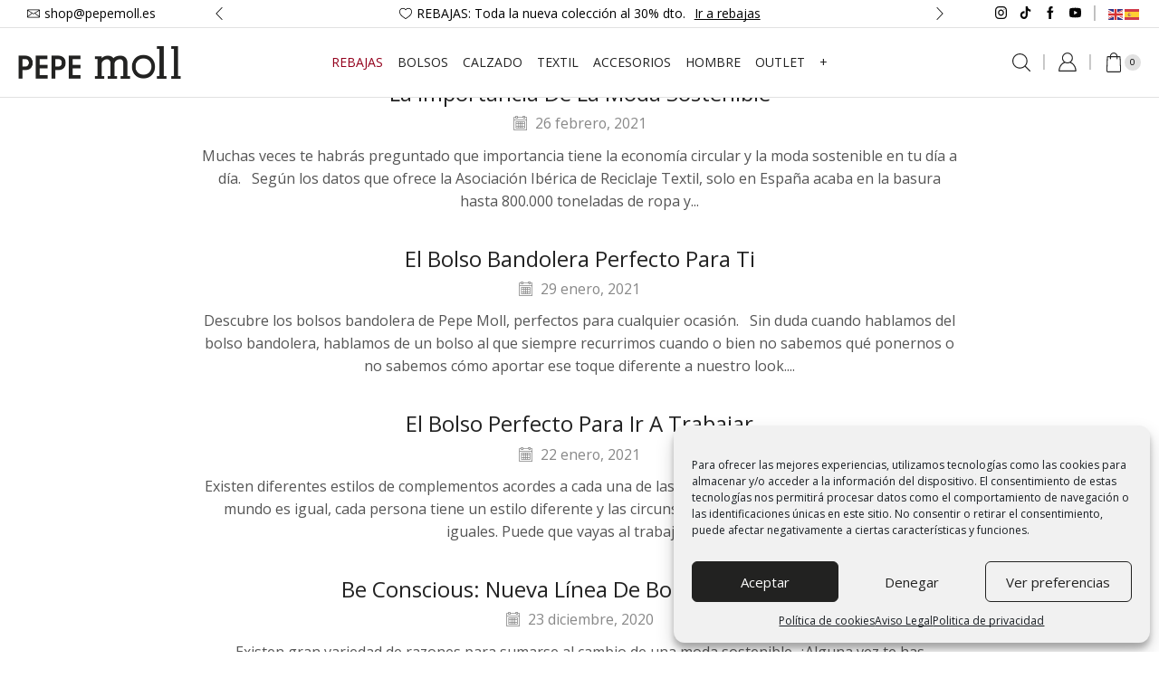

--- FILE ---
content_type: text/html; charset=utf-8
request_url: https://www.google.com/recaptcha/api2/anchor?ar=1&k=6LfTWFAoAAAAAPXmzCTwvyXsM1EDNp7qAT1KWnTQ&co=aHR0cHM6Ly9wZXBlbW9sbC5lczo0NDM.&hl=en&v=N67nZn4AqZkNcbeMu4prBgzg&size=invisible&anchor-ms=20000&execute-ms=30000&cb=uv9l46p8nmo1
body_size: 48578
content:
<!DOCTYPE HTML><html dir="ltr" lang="en"><head><meta http-equiv="Content-Type" content="text/html; charset=UTF-8">
<meta http-equiv="X-UA-Compatible" content="IE=edge">
<title>reCAPTCHA</title>
<style type="text/css">
/* cyrillic-ext */
@font-face {
  font-family: 'Roboto';
  font-style: normal;
  font-weight: 400;
  font-stretch: 100%;
  src: url(//fonts.gstatic.com/s/roboto/v48/KFO7CnqEu92Fr1ME7kSn66aGLdTylUAMa3GUBHMdazTgWw.woff2) format('woff2');
  unicode-range: U+0460-052F, U+1C80-1C8A, U+20B4, U+2DE0-2DFF, U+A640-A69F, U+FE2E-FE2F;
}
/* cyrillic */
@font-face {
  font-family: 'Roboto';
  font-style: normal;
  font-weight: 400;
  font-stretch: 100%;
  src: url(//fonts.gstatic.com/s/roboto/v48/KFO7CnqEu92Fr1ME7kSn66aGLdTylUAMa3iUBHMdazTgWw.woff2) format('woff2');
  unicode-range: U+0301, U+0400-045F, U+0490-0491, U+04B0-04B1, U+2116;
}
/* greek-ext */
@font-face {
  font-family: 'Roboto';
  font-style: normal;
  font-weight: 400;
  font-stretch: 100%;
  src: url(//fonts.gstatic.com/s/roboto/v48/KFO7CnqEu92Fr1ME7kSn66aGLdTylUAMa3CUBHMdazTgWw.woff2) format('woff2');
  unicode-range: U+1F00-1FFF;
}
/* greek */
@font-face {
  font-family: 'Roboto';
  font-style: normal;
  font-weight: 400;
  font-stretch: 100%;
  src: url(//fonts.gstatic.com/s/roboto/v48/KFO7CnqEu92Fr1ME7kSn66aGLdTylUAMa3-UBHMdazTgWw.woff2) format('woff2');
  unicode-range: U+0370-0377, U+037A-037F, U+0384-038A, U+038C, U+038E-03A1, U+03A3-03FF;
}
/* math */
@font-face {
  font-family: 'Roboto';
  font-style: normal;
  font-weight: 400;
  font-stretch: 100%;
  src: url(//fonts.gstatic.com/s/roboto/v48/KFO7CnqEu92Fr1ME7kSn66aGLdTylUAMawCUBHMdazTgWw.woff2) format('woff2');
  unicode-range: U+0302-0303, U+0305, U+0307-0308, U+0310, U+0312, U+0315, U+031A, U+0326-0327, U+032C, U+032F-0330, U+0332-0333, U+0338, U+033A, U+0346, U+034D, U+0391-03A1, U+03A3-03A9, U+03B1-03C9, U+03D1, U+03D5-03D6, U+03F0-03F1, U+03F4-03F5, U+2016-2017, U+2034-2038, U+203C, U+2040, U+2043, U+2047, U+2050, U+2057, U+205F, U+2070-2071, U+2074-208E, U+2090-209C, U+20D0-20DC, U+20E1, U+20E5-20EF, U+2100-2112, U+2114-2115, U+2117-2121, U+2123-214F, U+2190, U+2192, U+2194-21AE, U+21B0-21E5, U+21F1-21F2, U+21F4-2211, U+2213-2214, U+2216-22FF, U+2308-230B, U+2310, U+2319, U+231C-2321, U+2336-237A, U+237C, U+2395, U+239B-23B7, U+23D0, U+23DC-23E1, U+2474-2475, U+25AF, U+25B3, U+25B7, U+25BD, U+25C1, U+25CA, U+25CC, U+25FB, U+266D-266F, U+27C0-27FF, U+2900-2AFF, U+2B0E-2B11, U+2B30-2B4C, U+2BFE, U+3030, U+FF5B, U+FF5D, U+1D400-1D7FF, U+1EE00-1EEFF;
}
/* symbols */
@font-face {
  font-family: 'Roboto';
  font-style: normal;
  font-weight: 400;
  font-stretch: 100%;
  src: url(//fonts.gstatic.com/s/roboto/v48/KFO7CnqEu92Fr1ME7kSn66aGLdTylUAMaxKUBHMdazTgWw.woff2) format('woff2');
  unicode-range: U+0001-000C, U+000E-001F, U+007F-009F, U+20DD-20E0, U+20E2-20E4, U+2150-218F, U+2190, U+2192, U+2194-2199, U+21AF, U+21E6-21F0, U+21F3, U+2218-2219, U+2299, U+22C4-22C6, U+2300-243F, U+2440-244A, U+2460-24FF, U+25A0-27BF, U+2800-28FF, U+2921-2922, U+2981, U+29BF, U+29EB, U+2B00-2BFF, U+4DC0-4DFF, U+FFF9-FFFB, U+10140-1018E, U+10190-1019C, U+101A0, U+101D0-101FD, U+102E0-102FB, U+10E60-10E7E, U+1D2C0-1D2D3, U+1D2E0-1D37F, U+1F000-1F0FF, U+1F100-1F1AD, U+1F1E6-1F1FF, U+1F30D-1F30F, U+1F315, U+1F31C, U+1F31E, U+1F320-1F32C, U+1F336, U+1F378, U+1F37D, U+1F382, U+1F393-1F39F, U+1F3A7-1F3A8, U+1F3AC-1F3AF, U+1F3C2, U+1F3C4-1F3C6, U+1F3CA-1F3CE, U+1F3D4-1F3E0, U+1F3ED, U+1F3F1-1F3F3, U+1F3F5-1F3F7, U+1F408, U+1F415, U+1F41F, U+1F426, U+1F43F, U+1F441-1F442, U+1F444, U+1F446-1F449, U+1F44C-1F44E, U+1F453, U+1F46A, U+1F47D, U+1F4A3, U+1F4B0, U+1F4B3, U+1F4B9, U+1F4BB, U+1F4BF, U+1F4C8-1F4CB, U+1F4D6, U+1F4DA, U+1F4DF, U+1F4E3-1F4E6, U+1F4EA-1F4ED, U+1F4F7, U+1F4F9-1F4FB, U+1F4FD-1F4FE, U+1F503, U+1F507-1F50B, U+1F50D, U+1F512-1F513, U+1F53E-1F54A, U+1F54F-1F5FA, U+1F610, U+1F650-1F67F, U+1F687, U+1F68D, U+1F691, U+1F694, U+1F698, U+1F6AD, U+1F6B2, U+1F6B9-1F6BA, U+1F6BC, U+1F6C6-1F6CF, U+1F6D3-1F6D7, U+1F6E0-1F6EA, U+1F6F0-1F6F3, U+1F6F7-1F6FC, U+1F700-1F7FF, U+1F800-1F80B, U+1F810-1F847, U+1F850-1F859, U+1F860-1F887, U+1F890-1F8AD, U+1F8B0-1F8BB, U+1F8C0-1F8C1, U+1F900-1F90B, U+1F93B, U+1F946, U+1F984, U+1F996, U+1F9E9, U+1FA00-1FA6F, U+1FA70-1FA7C, U+1FA80-1FA89, U+1FA8F-1FAC6, U+1FACE-1FADC, U+1FADF-1FAE9, U+1FAF0-1FAF8, U+1FB00-1FBFF;
}
/* vietnamese */
@font-face {
  font-family: 'Roboto';
  font-style: normal;
  font-weight: 400;
  font-stretch: 100%;
  src: url(//fonts.gstatic.com/s/roboto/v48/KFO7CnqEu92Fr1ME7kSn66aGLdTylUAMa3OUBHMdazTgWw.woff2) format('woff2');
  unicode-range: U+0102-0103, U+0110-0111, U+0128-0129, U+0168-0169, U+01A0-01A1, U+01AF-01B0, U+0300-0301, U+0303-0304, U+0308-0309, U+0323, U+0329, U+1EA0-1EF9, U+20AB;
}
/* latin-ext */
@font-face {
  font-family: 'Roboto';
  font-style: normal;
  font-weight: 400;
  font-stretch: 100%;
  src: url(//fonts.gstatic.com/s/roboto/v48/KFO7CnqEu92Fr1ME7kSn66aGLdTylUAMa3KUBHMdazTgWw.woff2) format('woff2');
  unicode-range: U+0100-02BA, U+02BD-02C5, U+02C7-02CC, U+02CE-02D7, U+02DD-02FF, U+0304, U+0308, U+0329, U+1D00-1DBF, U+1E00-1E9F, U+1EF2-1EFF, U+2020, U+20A0-20AB, U+20AD-20C0, U+2113, U+2C60-2C7F, U+A720-A7FF;
}
/* latin */
@font-face {
  font-family: 'Roboto';
  font-style: normal;
  font-weight: 400;
  font-stretch: 100%;
  src: url(//fonts.gstatic.com/s/roboto/v48/KFO7CnqEu92Fr1ME7kSn66aGLdTylUAMa3yUBHMdazQ.woff2) format('woff2');
  unicode-range: U+0000-00FF, U+0131, U+0152-0153, U+02BB-02BC, U+02C6, U+02DA, U+02DC, U+0304, U+0308, U+0329, U+2000-206F, U+20AC, U+2122, U+2191, U+2193, U+2212, U+2215, U+FEFF, U+FFFD;
}
/* cyrillic-ext */
@font-face {
  font-family: 'Roboto';
  font-style: normal;
  font-weight: 500;
  font-stretch: 100%;
  src: url(//fonts.gstatic.com/s/roboto/v48/KFO7CnqEu92Fr1ME7kSn66aGLdTylUAMa3GUBHMdazTgWw.woff2) format('woff2');
  unicode-range: U+0460-052F, U+1C80-1C8A, U+20B4, U+2DE0-2DFF, U+A640-A69F, U+FE2E-FE2F;
}
/* cyrillic */
@font-face {
  font-family: 'Roboto';
  font-style: normal;
  font-weight: 500;
  font-stretch: 100%;
  src: url(//fonts.gstatic.com/s/roboto/v48/KFO7CnqEu92Fr1ME7kSn66aGLdTylUAMa3iUBHMdazTgWw.woff2) format('woff2');
  unicode-range: U+0301, U+0400-045F, U+0490-0491, U+04B0-04B1, U+2116;
}
/* greek-ext */
@font-face {
  font-family: 'Roboto';
  font-style: normal;
  font-weight: 500;
  font-stretch: 100%;
  src: url(//fonts.gstatic.com/s/roboto/v48/KFO7CnqEu92Fr1ME7kSn66aGLdTylUAMa3CUBHMdazTgWw.woff2) format('woff2');
  unicode-range: U+1F00-1FFF;
}
/* greek */
@font-face {
  font-family: 'Roboto';
  font-style: normal;
  font-weight: 500;
  font-stretch: 100%;
  src: url(//fonts.gstatic.com/s/roboto/v48/KFO7CnqEu92Fr1ME7kSn66aGLdTylUAMa3-UBHMdazTgWw.woff2) format('woff2');
  unicode-range: U+0370-0377, U+037A-037F, U+0384-038A, U+038C, U+038E-03A1, U+03A3-03FF;
}
/* math */
@font-face {
  font-family: 'Roboto';
  font-style: normal;
  font-weight: 500;
  font-stretch: 100%;
  src: url(//fonts.gstatic.com/s/roboto/v48/KFO7CnqEu92Fr1ME7kSn66aGLdTylUAMawCUBHMdazTgWw.woff2) format('woff2');
  unicode-range: U+0302-0303, U+0305, U+0307-0308, U+0310, U+0312, U+0315, U+031A, U+0326-0327, U+032C, U+032F-0330, U+0332-0333, U+0338, U+033A, U+0346, U+034D, U+0391-03A1, U+03A3-03A9, U+03B1-03C9, U+03D1, U+03D5-03D6, U+03F0-03F1, U+03F4-03F5, U+2016-2017, U+2034-2038, U+203C, U+2040, U+2043, U+2047, U+2050, U+2057, U+205F, U+2070-2071, U+2074-208E, U+2090-209C, U+20D0-20DC, U+20E1, U+20E5-20EF, U+2100-2112, U+2114-2115, U+2117-2121, U+2123-214F, U+2190, U+2192, U+2194-21AE, U+21B0-21E5, U+21F1-21F2, U+21F4-2211, U+2213-2214, U+2216-22FF, U+2308-230B, U+2310, U+2319, U+231C-2321, U+2336-237A, U+237C, U+2395, U+239B-23B7, U+23D0, U+23DC-23E1, U+2474-2475, U+25AF, U+25B3, U+25B7, U+25BD, U+25C1, U+25CA, U+25CC, U+25FB, U+266D-266F, U+27C0-27FF, U+2900-2AFF, U+2B0E-2B11, U+2B30-2B4C, U+2BFE, U+3030, U+FF5B, U+FF5D, U+1D400-1D7FF, U+1EE00-1EEFF;
}
/* symbols */
@font-face {
  font-family: 'Roboto';
  font-style: normal;
  font-weight: 500;
  font-stretch: 100%;
  src: url(//fonts.gstatic.com/s/roboto/v48/KFO7CnqEu92Fr1ME7kSn66aGLdTylUAMaxKUBHMdazTgWw.woff2) format('woff2');
  unicode-range: U+0001-000C, U+000E-001F, U+007F-009F, U+20DD-20E0, U+20E2-20E4, U+2150-218F, U+2190, U+2192, U+2194-2199, U+21AF, U+21E6-21F0, U+21F3, U+2218-2219, U+2299, U+22C4-22C6, U+2300-243F, U+2440-244A, U+2460-24FF, U+25A0-27BF, U+2800-28FF, U+2921-2922, U+2981, U+29BF, U+29EB, U+2B00-2BFF, U+4DC0-4DFF, U+FFF9-FFFB, U+10140-1018E, U+10190-1019C, U+101A0, U+101D0-101FD, U+102E0-102FB, U+10E60-10E7E, U+1D2C0-1D2D3, U+1D2E0-1D37F, U+1F000-1F0FF, U+1F100-1F1AD, U+1F1E6-1F1FF, U+1F30D-1F30F, U+1F315, U+1F31C, U+1F31E, U+1F320-1F32C, U+1F336, U+1F378, U+1F37D, U+1F382, U+1F393-1F39F, U+1F3A7-1F3A8, U+1F3AC-1F3AF, U+1F3C2, U+1F3C4-1F3C6, U+1F3CA-1F3CE, U+1F3D4-1F3E0, U+1F3ED, U+1F3F1-1F3F3, U+1F3F5-1F3F7, U+1F408, U+1F415, U+1F41F, U+1F426, U+1F43F, U+1F441-1F442, U+1F444, U+1F446-1F449, U+1F44C-1F44E, U+1F453, U+1F46A, U+1F47D, U+1F4A3, U+1F4B0, U+1F4B3, U+1F4B9, U+1F4BB, U+1F4BF, U+1F4C8-1F4CB, U+1F4D6, U+1F4DA, U+1F4DF, U+1F4E3-1F4E6, U+1F4EA-1F4ED, U+1F4F7, U+1F4F9-1F4FB, U+1F4FD-1F4FE, U+1F503, U+1F507-1F50B, U+1F50D, U+1F512-1F513, U+1F53E-1F54A, U+1F54F-1F5FA, U+1F610, U+1F650-1F67F, U+1F687, U+1F68D, U+1F691, U+1F694, U+1F698, U+1F6AD, U+1F6B2, U+1F6B9-1F6BA, U+1F6BC, U+1F6C6-1F6CF, U+1F6D3-1F6D7, U+1F6E0-1F6EA, U+1F6F0-1F6F3, U+1F6F7-1F6FC, U+1F700-1F7FF, U+1F800-1F80B, U+1F810-1F847, U+1F850-1F859, U+1F860-1F887, U+1F890-1F8AD, U+1F8B0-1F8BB, U+1F8C0-1F8C1, U+1F900-1F90B, U+1F93B, U+1F946, U+1F984, U+1F996, U+1F9E9, U+1FA00-1FA6F, U+1FA70-1FA7C, U+1FA80-1FA89, U+1FA8F-1FAC6, U+1FACE-1FADC, U+1FADF-1FAE9, U+1FAF0-1FAF8, U+1FB00-1FBFF;
}
/* vietnamese */
@font-face {
  font-family: 'Roboto';
  font-style: normal;
  font-weight: 500;
  font-stretch: 100%;
  src: url(//fonts.gstatic.com/s/roboto/v48/KFO7CnqEu92Fr1ME7kSn66aGLdTylUAMa3OUBHMdazTgWw.woff2) format('woff2');
  unicode-range: U+0102-0103, U+0110-0111, U+0128-0129, U+0168-0169, U+01A0-01A1, U+01AF-01B0, U+0300-0301, U+0303-0304, U+0308-0309, U+0323, U+0329, U+1EA0-1EF9, U+20AB;
}
/* latin-ext */
@font-face {
  font-family: 'Roboto';
  font-style: normal;
  font-weight: 500;
  font-stretch: 100%;
  src: url(//fonts.gstatic.com/s/roboto/v48/KFO7CnqEu92Fr1ME7kSn66aGLdTylUAMa3KUBHMdazTgWw.woff2) format('woff2');
  unicode-range: U+0100-02BA, U+02BD-02C5, U+02C7-02CC, U+02CE-02D7, U+02DD-02FF, U+0304, U+0308, U+0329, U+1D00-1DBF, U+1E00-1E9F, U+1EF2-1EFF, U+2020, U+20A0-20AB, U+20AD-20C0, U+2113, U+2C60-2C7F, U+A720-A7FF;
}
/* latin */
@font-face {
  font-family: 'Roboto';
  font-style: normal;
  font-weight: 500;
  font-stretch: 100%;
  src: url(//fonts.gstatic.com/s/roboto/v48/KFO7CnqEu92Fr1ME7kSn66aGLdTylUAMa3yUBHMdazQ.woff2) format('woff2');
  unicode-range: U+0000-00FF, U+0131, U+0152-0153, U+02BB-02BC, U+02C6, U+02DA, U+02DC, U+0304, U+0308, U+0329, U+2000-206F, U+20AC, U+2122, U+2191, U+2193, U+2212, U+2215, U+FEFF, U+FFFD;
}
/* cyrillic-ext */
@font-face {
  font-family: 'Roboto';
  font-style: normal;
  font-weight: 900;
  font-stretch: 100%;
  src: url(//fonts.gstatic.com/s/roboto/v48/KFO7CnqEu92Fr1ME7kSn66aGLdTylUAMa3GUBHMdazTgWw.woff2) format('woff2');
  unicode-range: U+0460-052F, U+1C80-1C8A, U+20B4, U+2DE0-2DFF, U+A640-A69F, U+FE2E-FE2F;
}
/* cyrillic */
@font-face {
  font-family: 'Roboto';
  font-style: normal;
  font-weight: 900;
  font-stretch: 100%;
  src: url(//fonts.gstatic.com/s/roboto/v48/KFO7CnqEu92Fr1ME7kSn66aGLdTylUAMa3iUBHMdazTgWw.woff2) format('woff2');
  unicode-range: U+0301, U+0400-045F, U+0490-0491, U+04B0-04B1, U+2116;
}
/* greek-ext */
@font-face {
  font-family: 'Roboto';
  font-style: normal;
  font-weight: 900;
  font-stretch: 100%;
  src: url(//fonts.gstatic.com/s/roboto/v48/KFO7CnqEu92Fr1ME7kSn66aGLdTylUAMa3CUBHMdazTgWw.woff2) format('woff2');
  unicode-range: U+1F00-1FFF;
}
/* greek */
@font-face {
  font-family: 'Roboto';
  font-style: normal;
  font-weight: 900;
  font-stretch: 100%;
  src: url(//fonts.gstatic.com/s/roboto/v48/KFO7CnqEu92Fr1ME7kSn66aGLdTylUAMa3-UBHMdazTgWw.woff2) format('woff2');
  unicode-range: U+0370-0377, U+037A-037F, U+0384-038A, U+038C, U+038E-03A1, U+03A3-03FF;
}
/* math */
@font-face {
  font-family: 'Roboto';
  font-style: normal;
  font-weight: 900;
  font-stretch: 100%;
  src: url(//fonts.gstatic.com/s/roboto/v48/KFO7CnqEu92Fr1ME7kSn66aGLdTylUAMawCUBHMdazTgWw.woff2) format('woff2');
  unicode-range: U+0302-0303, U+0305, U+0307-0308, U+0310, U+0312, U+0315, U+031A, U+0326-0327, U+032C, U+032F-0330, U+0332-0333, U+0338, U+033A, U+0346, U+034D, U+0391-03A1, U+03A3-03A9, U+03B1-03C9, U+03D1, U+03D5-03D6, U+03F0-03F1, U+03F4-03F5, U+2016-2017, U+2034-2038, U+203C, U+2040, U+2043, U+2047, U+2050, U+2057, U+205F, U+2070-2071, U+2074-208E, U+2090-209C, U+20D0-20DC, U+20E1, U+20E5-20EF, U+2100-2112, U+2114-2115, U+2117-2121, U+2123-214F, U+2190, U+2192, U+2194-21AE, U+21B0-21E5, U+21F1-21F2, U+21F4-2211, U+2213-2214, U+2216-22FF, U+2308-230B, U+2310, U+2319, U+231C-2321, U+2336-237A, U+237C, U+2395, U+239B-23B7, U+23D0, U+23DC-23E1, U+2474-2475, U+25AF, U+25B3, U+25B7, U+25BD, U+25C1, U+25CA, U+25CC, U+25FB, U+266D-266F, U+27C0-27FF, U+2900-2AFF, U+2B0E-2B11, U+2B30-2B4C, U+2BFE, U+3030, U+FF5B, U+FF5D, U+1D400-1D7FF, U+1EE00-1EEFF;
}
/* symbols */
@font-face {
  font-family: 'Roboto';
  font-style: normal;
  font-weight: 900;
  font-stretch: 100%;
  src: url(//fonts.gstatic.com/s/roboto/v48/KFO7CnqEu92Fr1ME7kSn66aGLdTylUAMaxKUBHMdazTgWw.woff2) format('woff2');
  unicode-range: U+0001-000C, U+000E-001F, U+007F-009F, U+20DD-20E0, U+20E2-20E4, U+2150-218F, U+2190, U+2192, U+2194-2199, U+21AF, U+21E6-21F0, U+21F3, U+2218-2219, U+2299, U+22C4-22C6, U+2300-243F, U+2440-244A, U+2460-24FF, U+25A0-27BF, U+2800-28FF, U+2921-2922, U+2981, U+29BF, U+29EB, U+2B00-2BFF, U+4DC0-4DFF, U+FFF9-FFFB, U+10140-1018E, U+10190-1019C, U+101A0, U+101D0-101FD, U+102E0-102FB, U+10E60-10E7E, U+1D2C0-1D2D3, U+1D2E0-1D37F, U+1F000-1F0FF, U+1F100-1F1AD, U+1F1E6-1F1FF, U+1F30D-1F30F, U+1F315, U+1F31C, U+1F31E, U+1F320-1F32C, U+1F336, U+1F378, U+1F37D, U+1F382, U+1F393-1F39F, U+1F3A7-1F3A8, U+1F3AC-1F3AF, U+1F3C2, U+1F3C4-1F3C6, U+1F3CA-1F3CE, U+1F3D4-1F3E0, U+1F3ED, U+1F3F1-1F3F3, U+1F3F5-1F3F7, U+1F408, U+1F415, U+1F41F, U+1F426, U+1F43F, U+1F441-1F442, U+1F444, U+1F446-1F449, U+1F44C-1F44E, U+1F453, U+1F46A, U+1F47D, U+1F4A3, U+1F4B0, U+1F4B3, U+1F4B9, U+1F4BB, U+1F4BF, U+1F4C8-1F4CB, U+1F4D6, U+1F4DA, U+1F4DF, U+1F4E3-1F4E6, U+1F4EA-1F4ED, U+1F4F7, U+1F4F9-1F4FB, U+1F4FD-1F4FE, U+1F503, U+1F507-1F50B, U+1F50D, U+1F512-1F513, U+1F53E-1F54A, U+1F54F-1F5FA, U+1F610, U+1F650-1F67F, U+1F687, U+1F68D, U+1F691, U+1F694, U+1F698, U+1F6AD, U+1F6B2, U+1F6B9-1F6BA, U+1F6BC, U+1F6C6-1F6CF, U+1F6D3-1F6D7, U+1F6E0-1F6EA, U+1F6F0-1F6F3, U+1F6F7-1F6FC, U+1F700-1F7FF, U+1F800-1F80B, U+1F810-1F847, U+1F850-1F859, U+1F860-1F887, U+1F890-1F8AD, U+1F8B0-1F8BB, U+1F8C0-1F8C1, U+1F900-1F90B, U+1F93B, U+1F946, U+1F984, U+1F996, U+1F9E9, U+1FA00-1FA6F, U+1FA70-1FA7C, U+1FA80-1FA89, U+1FA8F-1FAC6, U+1FACE-1FADC, U+1FADF-1FAE9, U+1FAF0-1FAF8, U+1FB00-1FBFF;
}
/* vietnamese */
@font-face {
  font-family: 'Roboto';
  font-style: normal;
  font-weight: 900;
  font-stretch: 100%;
  src: url(//fonts.gstatic.com/s/roboto/v48/KFO7CnqEu92Fr1ME7kSn66aGLdTylUAMa3OUBHMdazTgWw.woff2) format('woff2');
  unicode-range: U+0102-0103, U+0110-0111, U+0128-0129, U+0168-0169, U+01A0-01A1, U+01AF-01B0, U+0300-0301, U+0303-0304, U+0308-0309, U+0323, U+0329, U+1EA0-1EF9, U+20AB;
}
/* latin-ext */
@font-face {
  font-family: 'Roboto';
  font-style: normal;
  font-weight: 900;
  font-stretch: 100%;
  src: url(//fonts.gstatic.com/s/roboto/v48/KFO7CnqEu92Fr1ME7kSn66aGLdTylUAMa3KUBHMdazTgWw.woff2) format('woff2');
  unicode-range: U+0100-02BA, U+02BD-02C5, U+02C7-02CC, U+02CE-02D7, U+02DD-02FF, U+0304, U+0308, U+0329, U+1D00-1DBF, U+1E00-1E9F, U+1EF2-1EFF, U+2020, U+20A0-20AB, U+20AD-20C0, U+2113, U+2C60-2C7F, U+A720-A7FF;
}
/* latin */
@font-face {
  font-family: 'Roboto';
  font-style: normal;
  font-weight: 900;
  font-stretch: 100%;
  src: url(//fonts.gstatic.com/s/roboto/v48/KFO7CnqEu92Fr1ME7kSn66aGLdTylUAMa3yUBHMdazQ.woff2) format('woff2');
  unicode-range: U+0000-00FF, U+0131, U+0152-0153, U+02BB-02BC, U+02C6, U+02DA, U+02DC, U+0304, U+0308, U+0329, U+2000-206F, U+20AC, U+2122, U+2191, U+2193, U+2212, U+2215, U+FEFF, U+FFFD;
}

</style>
<link rel="stylesheet" type="text/css" href="https://www.gstatic.com/recaptcha/releases/N67nZn4AqZkNcbeMu4prBgzg/styles__ltr.css">
<script nonce="aWW9IL32TpaQalpaVBDK_g" type="text/javascript">window['__recaptcha_api'] = 'https://www.google.com/recaptcha/api2/';</script>
<script type="text/javascript" src="https://www.gstatic.com/recaptcha/releases/N67nZn4AqZkNcbeMu4prBgzg/recaptcha__en.js" nonce="aWW9IL32TpaQalpaVBDK_g">
      
    </script></head>
<body><div id="rc-anchor-alert" class="rc-anchor-alert"></div>
<input type="hidden" id="recaptcha-token" value="[base64]">
<script type="text/javascript" nonce="aWW9IL32TpaQalpaVBDK_g">
      recaptcha.anchor.Main.init("[\x22ainput\x22,[\x22bgdata\x22,\x22\x22,\[base64]/[base64]/[base64]/ZyhXLGgpOnEoW04sMjEsbF0sVywwKSxoKSxmYWxzZSxmYWxzZSl9Y2F0Y2goayl7RygzNTgsVyk/[base64]/[base64]/[base64]/[base64]/[base64]/[base64]/[base64]/bmV3IEJbT10oRFswXSk6dz09Mj9uZXcgQltPXShEWzBdLERbMV0pOnc9PTM/bmV3IEJbT10oRFswXSxEWzFdLERbMl0pOnc9PTQ/[base64]/[base64]/[base64]/[base64]/[base64]\\u003d\x22,\[base64]\\u003d\\u003d\x22,\x22w7k4w6UpfcOAD3rDkWTCisOCwpRcf8KsREMUw5HCo8Oew4VNw4vDk8K4WcOLOAtfwrFHP31nwpBtwrTCmD/DjyPCpsKMwrnDssK5dizDjMKTaH9Ew4XCniYDwq0/XiN4w4jDgMOHw5vDk8KncsKnwqDCmcO3ZMOfTcOgE8ORwqosQMO1LMKfMMOgA2/CgEzCkWbCmMOsIxfCrsKvZV/DiMO7CsKDcMKKBMO0wrrDqCvDqMOSwokKHMKfdMOBF2ImZsOow7vCjMKgw7A9wqnDqTfCqcO9ICfDvMK6Z1NGwqLDmcKIwoEKwoTCkgrCksOOw69JwqHCrcKsAsKJw48xd2oVBX/DkMK1FcK9wqDCoHjDucKgwr/[base64]/[base64]/w4BnMMObwr50EsOSw7cnZMKjBsOowrwWw7poUDPCisK6Zh7DqA7Csw7ClcK4C8OKwq4awqzDvQxEGgE1w4F1wpE+ZMKZVFfDoyNIZWPDlsK3wppue8KgdsK3wpY7UMO0w4xoC3I6wqbDicKMHXfDhsOOwrvDkMKoXyZ/[base64]/[base64]/fsKMwpwBwq/Cp8O4w4DDlMOgKAoOwqLDjMO1KEIQw7rDuwQSXMK2KkJhbW3Dv8O8w6TCicOwEsO4IkwUwq5oZCzCtMK8cU3ClMOWJsK0WWTCmMKEPBAxDMO3YFnDp8OzUsKnwpDCsHN7wrzCtmgdeMO5IsOralguwqLDjRVrw7MuGDoZHEEoN8KiYl4KwqoMw6/CiwgeajzChQrCusKNUWIkw6Vdwo96F8ODIVRMw5zDo8OFw7M0w5rDk0nDlsObFSITbRg4w7gTBcKxw4/DlQUYw7rCvg8OUwXDssOUw4bChsOVwqU+wqHDsBkVwqPDvMKdB8K/wrg4wrbDuwfDv8OgAyNKNsKtwrE9EzBBw7g0DXooJsO+K8OAw7fDpsOGOTgWOxkZBMK1w74RwqRcHh3CqSISwpbDn14Cw7ghw4LCmF8UWErCgMOSw6x1M8KywrLDj2nDrMOTw6nDu8K5aMOSw6nCimwOwqFIesKUw73Dn8OBOyInw6/[base64]/DlMOswpJTNH7Cj8OZbCddEExVwrgzNHHDp8K/[base64]/DoQDDs8KjwpHCgx7CmQ7CrcOYV8OjaMKMwoQWwpEnOsKgwqkkQcKdwpouw67DiDHDkXVfVjfDnAACAMKswpzDmsOPTG/ClHRUwoIzwoE/wrbCgTUjdkvDkcOmwqAjwqTDkcKBw5dFTXhcwqLDksOFwq7DmcKBwogfYsKJw7/DjMKBZsOTEsOqNjBqJcOpw67CgCsRwpPDhHQLwpVaw7DDpRFeTcKsIMKsbcOiSMOsw4EkJ8OSIC/DmcOTGMKWw788Wk/[base64]/CigTCt0DCiC7DscOsw6tOwoVDw49tRzHCkUzDoRrDkcONdwUZVMO1RTsZQlrDuW8+CybCuX1PIMONwoATHyEXThDCpsKbH3hdwqHDtgPDgcK3w7QYVmnDl8OdZ3LDv2YGf8Kyd0QJw6/DlzjDpMKTw4B6w6oLP8ONLmHCu8KQwr93Q3vDr8KLTifDm8KPRMOHwoPChUYjwqjDvXYaw4pxSsO9LxPCq3TCoD3Cl8KgDMOXwpsoXcOpDsOnOcKFdcKObQfCjxlDC8KSYsKJCTw0wrDCtMOvwpk8K8OcZkbDv8O/w7nCpXsjUsKuw7d3wqAFwrHDsUchTcKVwq1oQ8OGw7BUCGNUw6nChsKmFcK4w5DDlcKgNMOTOBzCj8KFwpJuwp3CocK8w7/DrcOmXcOzDFg3w5gwOsK+QsOIMFpZwrRzAQvDtRc2PVMPw7/[base64]/wqvCk8KhGcOjwrBbwrjDqsKKbRUbwrXChEFVw4JcE09NwqrDhCDCslvDk8OOegHDhMOteENxdiYiwow9KR0zBMO8RUpCEE8iDBBqZcOUMsO3FsK7McKsw6BrGcOPfsOAc0fCk8OQCRfCkQzDg8OVK8OUUH12YMKocVLCkcOuYMK/w7JyYsOFSGzCtlQbbMKywpPCoX/DtcKhUS4iQTXCpDNdw7lOe8Kow4bDljUywrRBwqDDmSbCn1jCgWLDtsKDwo9+KMK4AsKTwrpzwrrDgzTDqsKOw73DncOZL8KHX8KZYRI9w6HCsjfDm0jCk2V+w41Bw6HCncOBw616PcKZG8O7w6TDucKiZMO2w6fDn1/CmgLCuHvCj2ZLw7Nlf8KGw4ttbn0KwrPCtVBtAmPDmjLCv8KyMhxYw4DCpCbDmncuw7JVwpLCs8O5wrp6I8OnI8KdRsKFw6cowrHCvzY4H8KGGMKJw77CnsKowq/DpsKdcMKuw7zCvsOOw4jCscKIw6YRwo8kTj0UAMKlw4DCmcOWElYFTFQHw54BOybCrcO3PcOCw7rCqMOPw7jDsMOOTMOOOSLDkMKjMsO1TQbDkMKywp8kw4vDtsOWwrLDmAvCi2/[base64]/wozCosK6wrHDu2bCsVMddwNVEsK6Il/Dr30Gw7fCg8KKdsOHwpZWQsK8w7bClMOKw5Ytw5PDtsO2w6DDs8K/fsKoYi3CscOOw5jCoB7DmDfDusK+wp3DuTQNwqUzw6pnwqHDi8OkIgdEWiTDosKhNB7Ck8Kxw5bDo08zw77DjVjDgcK/wpTCqXfCohEYG0RswqvDj0DCuUccTcODwroYABjDmywQVMK3w63DikZBwp/Cm8OsRwHCiFTDkcKAYMOKQUbCn8O0HR9dTlEJYl0Bwo3CrlLDkxp1w4/[base64]/[base64]/CgcKiBMKcLcOiD1zDmB/DpxPDrcODwpXCq8KGwqQeSsOBw5VnOB3DgHzCm3nCrm/DpS8wLAbCksOuw4TDssKVw4HCmm1vbV3CiHVResKSw5TCqcKlwq3CiCfDq0sJRm9VMHtGAXLDvhXDisK3wozDlMO7DsO2wrHCvsO+Y3/DuFTDpUjDgMOuOsOJwqDDpMKcw47Ds8KcIjpWwqxdwpvDhHRjwpLCk8Ouw6Yew49LwrHCpMKuPQnCq03Do8Ozwocww4k0S8Kbwp/Cv0XDqMKew5DDhsOgUDbDmMO4w5rCkQXChsKEYEHCrmwlw6bDucOvwrUSQcKmwrHCgDtgw4tTwqDDhMOrbMKZFjzCqMKNYyHDliQwwpbCkkMOwrNpw4RcE23DhnBSw41Wwoo+woh/w4Z/woxhPmzCjFbCgsKuw4fCr8KIw4kGw4VtwqFAwoPCoMO2ADEzw44ywpoOwrfCjAXDhcOKcsKHC3bDhnMrV8OvRRR4WMKywp7DgFbDkREIwrg2wprDp8K/w44uWMK1wq5vw4tAdAIWw5E0KVI6w6XDsC7DkcOECMOzBsO7G2kxAhZFwoHDjcKxwrJ8AMO8wrwwwoQnw5HCm8KEJS1DMFjDi8OEw4bCllnDpMOLfcOtCMOZbD3CrsKpUcKHFMKcdDnDpRYDVXbCtcKAE8KBw7fCmMKSdMOPw5Ygw4oHwpzDrwp+JS/Cvm/CuB5jEsO2XcK7U8KUE8K4IMKswpcqw4fChRbCvMKNRsOlw63DrmvCrcOowo8rJ0VTw6VqwpzDhBvCtirChRo7Q8KQOsO4w6wDIMKtw7Q+aUzDhDBww6zCsHTDoCFrEiXDicOYEsO3Y8Ozw4Ivw5wNe8KHKGNGwpvDj8OWw6/CqsKdNms/JcOnYMKiw7nDkMOOesKUPMKTwpluE8OGV8O4ZsO5PsOMQMOBw4LCkgBmw7tRc8KoV1kgO8KJwqzDgwHDsgNPw7HDn2jCrMOgw7jDojPCu8OswqzDo8KpQMO/CyzCrMOmcsK1DT5xQHFSbQTCtUxgw7nCl1vDiUXCucOfKcOHf0wCA0bDv8Ksw5BxOyTDmcOew7bDoMKNw7wNCsOtwoNGRcKPNMO8ZMKpw6jDucOvcETCsDoIMEkZwpd9YMONXS5casOew43CqMORwrIhAMO5w7HDsQAvwrXDp8Ofw4/Dh8K2wp9fwqHCn0zDoU7DpsOPwqnDo8ODw4jCicKKwqzCt8KYVGYAHcKSw45jwqw5F1TCjXLCt8KswpTDh8OBH8KdwobCi8OSKFcNawQpdMKZRcOfw4TDpVrCjwMvw4/CjMK/w7zDpjnCq1/DukfDsUTCrDsQw7IZw7hQw5B1w4HDuzEYwpVYwo7Cp8KSKsKew7ZUUMK8w67DgXzDm1hcb3RyMMKCTxbChcOjw6JRW2vCq8OHMsOWBBttwpdzUHF4IyJowpo/RTljw5d/woB4bMOwwo5wd8OVwq/Di356SMOiwp/CuMOHb8OfYMO6Vg7DucKlwqw3w4VewoJaTcOyw7N/w4jCo8OCTsKmMF/[base64]/DqiwZw4J0wohbwqHCqMKKwoLCvQhjwqPDuDgUMcK9fyg6VMKiHhRHw5wVw7QlBw3DumHDkMOgw4FNw5vDksOzw7IFw7Z5w7wCw6bCtMOXaMOSAw1dIiHCmcKTwr0Jw7/[base64]/[base64]/DiMOQYsOQJ8KdRXnCssOyw4XDuQfDqxI9wqgreMKXwpAEw4nCucK4EQLCp8OawpEBGzd2w4kgRj1AwpplQcKJw5fDl8KvOGgvSRnDqsK+wprDuVDCl8OobMKDEGvDmcKmAW7CtwtPOXU/ZcOQwqjDq8Orw63Dp3UHcsKiNV3DilwKw5AwwqPCqMONVy4pFcKFaMO+XD/DnBjCuMOYJn5yQ3huwo/CiVvDhnDDsRDDlMOjY8K7UMKgwoXDvcOTEy9gwr7CtcOfGwF/w6vDpsOEw4fDtcOwR8KjVR50w5YOwo8Zwr3DgcKVwqwDHVDCmMKLw6d1PXZqwro+HcO+Vi7CpAF9Djkrw7RKXcKQWMKvw5Ygw6NzMMKGZygywpJ/wrPDksK3BHh+w4rCl8O1wqXDusOWNFjDoXUHw5fDkkQbZ8O+GGIZdxrCnijChBZ7wolpZUR8w6kvVsOOCwhGw7/CoHfDtMKCwp5uworDjsKDwqfCuStGBsOhwrfDs8KvfcKtKzXClTDDgVTDlsO2MMKSw50VwpPDlj9Ow6ptwqDCijs+w5DDlxjDlcO4woDCs8KTMsKjBzx4w5zCvCIdEMOPwp8Cwr4Dw4RVIU4fc8OuwqVROAE/w59Iw47CmXYZdsK1fQMbYmnCll3Dp2ADwrlmw5HDucOvJMOYVXdFcsOpAcOnwqYvwphNPRvDgglVH8KhF2jClDDDp8OJwoc0V8KrRMOEwocWwqRfw7DCph1Kw41jwoUqS8K+FGouw7TCvcK4AC/CmsORw7pzwqxQwrwTV3nDlH7DgSLDjiIGPlgnVsK5d8KUw4AUcB3ClsKVwrPCi8KCQQ7CkmnCicOgMMOKDxfCm8KMw7oKw7sQwqnDhUwrwovCjA/Cl8Oxwq4oOEB7w5AQwrTCkMOEIzbCiAPCisOgMsOZc2wJwrLDnB/[base64]/CjG3DgCtqwrvDnmFnwqHCgsOpB8KLwozDisK0NxgGwpDCiGI3F8O0wrMEH8OPw7UtBmhLGsKWccKufDDDnzh5woFKw5rDl8KWw6gvS8Oiw6HCr8OawqfDv17DsFg0wrnCv8KywqbDrMO/[base64]/[base64]/[base64]/CkGXCljLDkMKGXXnCgHpEP8Onw6Fsw74lG8OhPWAqasOZRsKow6NTw5cefCRuaMOnw4/CicO3BcKRHmzCvcK9esOPwpjDksKlwoU0w5TDgMK1wq9MEGk0w7fDnMORe17DjcO7e8K0wrcFTsOLbBB1S2jCmMKQDsOUw6TCrcOuTizCiS/DhSrCixJuHMKTCcOZw4/DmsObwq9owpxuXn5Ib8OMw4oRN8OhRhPCoMKRa2rDtBIXVkhyNk7CkMKowpctKQ7Cj8KQU1rDng3CtMOSw4c/[base64]/[base64]/woA4XsKfORg6Hl57wrvCosKAw6nDtlYXc8KNwoN2OUnDkx4yWcOFdsKywpBawqBBw65EwqXDlsKbEMOEcMK/[base64]/[base64]/w55BV31kIcO0w4bDnsOBa8K5PsOMw6rCnTITw4bCisKSAMKVDjbDkXINwrbDv8KPwqrDjsK4w5BSDsOnw6geI8KgO3UwwoXDhwgAQ1YgFyfDpHTDuAJIRTfCl8O+w4k1LcKlHA1qw6prXMOowrB4w4PDmDIZY8OSwpdSesKAwokobVh/[base64]/CusO/w4wKwrh+w7sSSMO1w6nDrsKPC1nCicOZwrEpw6bChykgw5LDscK0OGQzAiDCoiwQPMO1CD/[base64]/wrLCg8O5esOnMioSOcO2w6LCjA7CkX8TwoPDtsOawq/Cl8Ojw5vCksKnwrwhw4DCtcKAIMKhwqvCmAlmwpg+f3rChMK+w7XDlsOUJMOTPknDhcOyDADDsELCucK4w6A2McK4w6vDuVTClcKrbBtHEMKTMMO/wpPDisO4wogww67Cp2VFw4jDhMK3w558T8OWf8K7QG7CtcOkUcOnwrEqamMvR8OSwoBew6YhI8KiEcO7w6nCjSfCjcKVIcOANX3Dk8OoSMK+FsO8wpBgwo3CgMKBXzwsMsOPZSYdw5Vjw4lQXzcAZcKhFxxra8KDEgjDgV3Cj8KBw49vwqnCvsKGw6zClcK/cyoswqlNRMKqBTXDl8KGwrtQdgRkwqTCozzDqhs7LsOGwqtawqNQHMKATMOjwr7DpEcvUnlRSU/DknjCuzLCtcOTwoLDj8KyPMKqDX0Rwp/CggYnGsO4w4bCrU0MDWXCpgBewohcLsOkLxzDnsOaDcKSLRldbysyP8OxBQ/Cu8Ouw7UHKmc0wrDCuVFKwpTDgcO7dxM/QR1gw41Dwo7CucOjw4zDmxzDssOTLcOpwpXClgDDol7Dt0dlSMOvSijCmMOtSsO7wrB9woLCqQHDhcKrwrFuw5lYwoDCgnMkZsK/H0MSwrdew7wzwovCrQIEY8KCwrIJwpbChMO/w7nCjnAHVCTCmsKNwoksw7/[base64]/DicKKUMKfwpBdIQ98wo1rBsORHcKLa8OIw6ozwqFfJ8OvwpdPP8KFw4EGw7xvA8KLYcO8JMOMAmduwpvCi2DDusK2wobDmcKlVcKnETU0GEAtYVpVwo8uEGLDv8OLwpkOPTUZw7cgDkHCt8Oww6zDq2jDlsOOWcOsLsK1wpQYRcOoDSEOQl0hcBfDuQ/DjsKARMKmw7XCncKNfTbDvcKPbwjCqcKSBWUCA8K3RsOZwp/DoArDosOpw73Dn8OGwq/Do2VjDRQswq01ZxTDvcKtw405w6dgw5U8wpfDpcKgAg0Iw4xKwqvCjEjDhcO5MMOFAMOQwqPDncKiT2gkwpE/H3I/[base64]/Cq8OnwoZuw63CpcKBDSvCtsOSQmEMw5jCisKFw7ocwpYKw7HDtwFlwq/[base64]/[base64]/DtXIKwovDgSplZMOzH8KMdiXDiU3DkjgncMOBQ8OHwqnCsTsrw6DClMOnw751AV7Cm05WQDrDli8kw5DDrXvChW/CnylRwoB0wq/CvjxXP1A5RsKsPUsbasO0w4MOwrggwpckwpwcdQ/Dgh0qAMOBfMKqw47CvsOXw4rCumg9ScOew4EmEsO/GVsndgg+wqE4wqt+w7XDusKtJMOVw5nDo8KhHScneV/DvsKtw48gw5ltw6DDvznDlsOSw5dywqLDohTDlsOsCgQfJH7DjcOkUSUhw4bDohDCu8Onw75rb0cgwqgyCsKiRMOCw5AIwocaKMKkw5TCnMObGcKwwrlNGSDDlm5AG8K4eh/Ctl02wp7CiD5Xw7pTJMKIZELCrxnDpMOZQGjCgg0/[base64]/DkS46FTQdKMOMwpjDjMKAK23Cqx7DrjZ+R8OTw7XDv8ObwonCjx9rwp7Dt8OHKMOxwoM0bS/DgcK3MR8dw6jCtQvDsxMKwo1fAVpIUWfDmHvCvMKjACjDtcKXwp4VRMOFwqXDg8O5w53CmMKPw6/CimLCglTDucOha1TCq8ODSizDssOIwoLCj23DnMKsJyPCrsOLZsKawo3DkRDDiABqw5gyKm3CvsO6LcKGU8OaXsOzcsK8wpoid3zCqwjDrcKEA8KIw5TCiQvDlkF9w6XCj8O0wrvCrMKHHiXCgsOMw41IA1/CrcKqPBZEV3DDlMKzbRQ2RsOLKMKCQcKow47CisOJR8OBfMOgwpoLcXrDocO7wrfCpcOcw4ktw5vClWoWL8OvYi/CisOFDDZ3wp4QwohKUsKTw4cKw4VVwqXChkrDu8K/f8KIw5BPwrY8wrjCkjg/wrvDpgbCiMKcwpksbA5JwozDr2R2woN+TcOdw53Ci0A/w4rDhsKaBsKnCSDCmDnCjH55wqRSwog3JcKAXH5ZwqnCksO5wrPDhsOSwqfCgMOrBcKubMKAwoPCucK9wqfDscObAsKCwoQJwq9odMKTw5rCksOtw4XDqsKhw4TClSN2wpfCkV9qC2zChHDCuQ8pwoPCiMO9RcOnw6bClcK/w69Kb1TCnEDCucOtwoPDvhEbwoZAVsOBw7/[base64]/w7HCsi/Du8OyaWcPwoUAwo9Awp9/R3Uhwq9Ww6bDrG5EKMOvf8ORwqdEbwMXHEzCpj8CwofDnknDn8KWdWnDoMOUacOAw6rDisO9LcOPC8KJMy/CmsOxEDxAw5gJBsKKMsOdwq/DtBkbH3zDikglw6E2wrUofy0bG8KDPcKmw5Qcw4Umw7cHa8ONwpE+w61Ge8OIEsOZwox0w7DDocOyGixqOizCksO9wo/DpMOKw47DssKxwrlFJVjDrsKgcMKQw7fCjgUWdMKjw4cTKDrCp8Khw6TDljfCosKMN3DDuzTChVJydcOMDiLDssO6w79Uwq/DqHMqKGUBBMOVw4IUDcOxw64QUEXCvcKtZ1DDtsOEw5NOw47Dn8Kvw79jZC10wrPCvTF/w7poWwdgw6nDkMK2w6vDtcKHwqc1wqTCuiZBwrHCkcKYNsOUw7x8Q8ObBwPCh2/CocKuw47Cr2B7ScOew7UtMloScjrCnMOuHW3Dl8Owwo96wptIL2fDgkUAwp3DjsK8w5DCncKfw71benMpFmMYJCjCnsOdSkpfw5PCmiPCtmI/wq01wrw/[base64]/DksONwrNdw5LDhydhwoPDvxjDu8KCwofCjhwBwpsjw65Ww6LDgH3Du2/DtUfCrsOUIw3Dt8O8wrDDsX90wpQEesO0w49RC8ORQsOxw4LDg8OkFXLDgMKnw7d0w6xYw7rChABFXUHCr8Oaw7bCvxkvY8Kcwo3Cj8K1ayvCusODw6NVXsOYwocNKsKbw7wYHcKxeTPCucKeJMOqL3TDu2ZAwo86QXXCtcKnwozDqMOYw4/DtMKvQk4twqrDvcKcwrEQE1DDtsOoPU3DosO/[base64]/b1rCsMKlwqHCqMOfcMK7wrDDrm/Dt8KLwq/Dln97w4rCncKGBcKNBcO2dyd2MMOzMB9hF3vCplFNw79/Lgx5T8O0w7HDj2/Di3HDlMKnKMOVZcKowpfDpcK1wo/CogIiw5Zsw50FTWcSwpbDu8KXKlQ/fsOIwoR/ccKawpHDqwDChcKuCcKnZcK8XMK3T8KDwoxRw6YOw60vw5lZwpQdTxfDuyXCtWF9wrMrw78sAhvDicKzwoTCu8KhDmbDpFjDlsKVwp7DqTFbwqzCmsKJLcKbG8O8wpDDskV0wqXCnhjDjsO8wpLCtsKkKsKmIlgaw5/CgmJzwoYWw7JPNGtfLH7DgMOLwrVPUjBaw4fCoQPDvmPDlDAWDE9JMylSw5NAw5fDqcOZwpvCmsOofcOnw7MIwpc4wr8cw7LDj8OHwpfDjMK1G8K/GwgVfG9SUsO6w4dgw7w2w5EBwr7CjjojYlwITMKEBcO1R1HCh8OQcWFhwr/CjsOJwrfDgnTDm3XCj8K1wpvCo8K+w54wwpHDs8ODw5XCrCdIHcK4wpPDnsKAw7YrYMOSw73ClcOZwo87FcOVHCTConA9wqTCm8O/CW3Dng54w4hwfBtidl/CisOASTYCw5J0wrMcdSJ9a1Nkw5bDpcOfwqdtwq56DnsrV8KaDi5iG8KNwpXCosKnZsOSIsOEw77CnsO2e8OrNMO9w6grw6pjw53CpMK5w4wHwrxcw47DlcKtJcK/fcK8aGvDucKtw5U+VGLCrMOTFXzDrz7Di2PCp20XLz/CtTrDiGlSeUdLS8KGTMO/w4JqE3DCoxhsE8OhLRZyw7gqw4LDicO7KsKmwpjDscOcwqJxwrtCAcKqdEPDt8KZEsObw57DuU/[base64]/LcKib8KfKl4FSMKDw6PDs8OBE8KmaC44w7jDhDEQw7jCjArDs8KOw4YqIVrCpcKLb8KxDMOtZsK1WDNfw41rwpbCmznCm8OaS1DDt8KewqTDvMOtDsKONxMnS8KewqXCpQIuG1cKwofDosOXBsOKKUNKB8O1woDDh8KEw4tiw5nDqMKXCgjDnUJhJyw/[base64]/[base64]/[base64]/Co8KDJFTDvsOXd8K7EcKVw67DvcORw6HCqhXDiC0pIRfDliFQVTzCmsKjw7YywrjCiMK0wpjDu1UYwroKHmbDjQl5wpfDhTbDpEBdwobCtXnDviPDmcKlw65BXsOXLcKWwonDvsKWbDtYw7bDgcKvGA0mLsO7QzjDhgcnw77DjE1aa8OjwqFJHC/Ds3Fow4jDtMOMwpYawpNNwq/DvcKiwrtLERXDqB1/wpZXw57CrcOdLMK0w6bDk8KPNRBvw64NNsKHUT7Dk2pLcXPDpMO+dh7DucK3w5rCkzlgwoPDvMOjwoIzwpbCqcOpw5jDq8Oea8KkIUJoZ8KxwoEbfy/[base64]/CthpVBsKNS8K7Mw4UH8OSeH/CjiXDocKyVMKvaMKLw6/CtsKRKibClMKcw63Djyd9w7DCs24UQcOeBQpYwonDvCXDscKvw7fCjsK/w6oADsO+wr/ChcKKRcOhwr0SwpzDn8KYwq7CrsKuNjkVwqRyWC3DvXjCnkbCjTLDkmzDssOSZi0Kw6TCilHDnFEFRVDCosOiHcK+wrjClsK3Y8Ocw6vCucKqw7Rwc00hSUozFDgww5/[base64]/BzPCtMKywovClGXDpsOcCFZ/[base64]/CkkkEwpspccK3w5E7w4R9CMKMX8OkwrdaOXAEAsKCw4JNE8OBw4HCuMOcUcKfX8Osw4DCrn4OYgcAw4Usd37Dv3vDnldnw4/Dp2hfJcKAwoXCiMKqwpRXw53DmhJCOsOSWcK7w7kXw7rDpMKMw73Cn8Kkw6DDqMKoQmrDiQlwV8OEE35XMsOgOsK3wrXDgsO2YxXCk3PDnBvCvRxIwpF6w4odLcOtwr3Do3sPNV9hw6E7PzpxwqbCh0Biw6skw55Xwrd1BcObRXwtwrDDqkbCgcOSwr/Cq8OawpYRIS/CsH4xw6nCiMO6wpA1w5ggwqPDlF7DqhLCqMO7XcKpwpYSYxhqWcORZcKJXQ1pfmYCd8OUSsOXU8OKw5NDCB5VwojCqMO9c8O7EcOkwrXCnMKWw6zCqWTCilwAcsO+fsKhA8O8CsOpAMKGw54IwplXwpbDmsOpZzIRU8Kkw5XDoX/DpVkjFMKxACcABlbDoUQYHF7DpSDDv8KQw5zCiFs9wqrCpVlQXHpQb8Ofw58cw45cw6V8JWLCrkExwq5Bf2bCpRbDkkLDucOhw5TDgyNuBcOGwr/[base64]/DhmU5w6vDhsOKayNmWMOmwqHCnFskwpA8fsO1w4zCvcKrwozCmWvCplFlVWImWMK2AsKQbMOkdMKNwrNMw61QwrwuXMOBw4FzEMOcMkdVQsOywrJhw57CoyEIXRkZw4dCwo3CigkJwqzCoMO/FQ8iW8KsQHjCqQvDs8KwVsOvcmfDq3DCncKEb8Kzwq9lwq/CjMKoDmPCn8O+CWBFw7I2RWXDq17DllXDmFvCnTRww68Yw7lsw6Rbw60uw7rDo8OZTcKeasOVwp7Ch8Oiw5dBeMOmTQrCk8Kew4TDq8OTwoUOZknCgEHCv8O6NTgawpzDrcKgKj/[base64]/Dkm/[base64]/[base64]/wpTDqcKcccKxJkFuw6RPCMK5w5/CvcKMw7nCmcKjfxY4w6XCvAMtV8K5w77DhSUhPHLDjsOOwqRJwpDDq0dCPsKbwoTCvjXDjkVSwrrDscOhw4PCscOKw5phYcOTKVsyccOrUxZnHxpbw6XDtSJvwohywoVFw6jDoRlvwrnCojA6wrh0wpsuei/CkMKcw6ppwqYMETMdw6gjw5HDn8KOYiRYDmfDj1zCksKIwrjDhwQhw4UCw5/DszfDmMOPw6/[base64]/[base64]/[base64]/[base64]/DtMK1wpM0IMOtw7zCh8OwHijCrcK/w57CszvCr8OKw506woxNOy/CusKNDcO+RhzCtcKZP0jCtMODw4cqUCknw4gtFEwpV8OLwqdZwqbCv8Obw7deDibCp00RwpNKw7pMw5Y/w4w8w6XCgMKvw6ciecK0FQDDnsKZwoJzwqHDqi7Dg8O+w5s4JGRiw4zDg8KTw79yEC1cw6fDkiXCpsO+KcKCwqDCq01Nw5djw78EwpPCs8Kmw7BXaEvDqArDhSnCoMKkSMK3wpQIwrPDjcOvBlrCh2/[base64]/PUJ/wp42LB7DqsKzw4tmwqPCi0jDsSXDvcKaw6zDhhTCi8O5esKyw5Y2wrXCtk47AC00OsKeGl8eOMO2LcKXQibCpD3DgMO+OjFAwq4qw7ZSwqjDjsKVdmY1GMKUw6/CgGnCpQnCuMOQwr7Ci2AIZTgNw6JjwozDrh3CnWbCtVdCwqjDtGLDjXrCvxTDjcOHw4V6w79yDTfDqsKIwoIBwrUiHsKwwr7DisOswqnCsQVawoTCksKZIcOEwr/DlsOaw6odw5/CmsKyw4QHwqrCr8Oaw7Zyw5vCv1ESwq3DiMKEw6l5w6wEw7QZcMKzewrCjV3DrsKrw5okwo7DrcOuDE3CpsKfwqzCklJVa8KFw5pAwo/CqcKob8KcGTHCgD/CohvDokwkA8KBTQvCgsKpwohOwodcRMONwq7CuRnCqcOnNmfComQ2GMKnY8KFHWPCm0LCuX/DnlJDcsKIwqbDpj1WN2FSV0NjXGU1w5F8H1DDglHDtcKsw4rCm2NBblzDoB8hIW/CnsOuw6snesKuVnsPwoVHb0Vgw4XDkcOiwrzCpgIowol7XHk6wqZjw6fCoBpNw4FnEcKhw4fCnMOyw6Aew7dFc8ONwpLCo8O8I8O7wqjCoCLDgD/DnMOcwrfDlEorCzBlwo3Dsg7DtMKWLxnCt2Jjw6bDuhrCgD4Ow4dfwrvCgcOnwoByw5HCjAfDvcKmwoYGTho3wqwNMcOVw5zCuWvDpmnCoQTCrMOCw4Z6w5nDlsOow6zDryN1OcOqwo/DtsO2w444JhvDt8OzwrJKfcKmw6LDm8Olw7vDocO1w4PDhxrCnMKrwopHwrdnw5g3UMOnF8Kjwo14A8Khw5XCtcK8w6E1XT00JxnCsUHDp1PCl3HDjXBVfcOXdsOYMcODRi1twogaJmDDkiDCkcOqb8Kxw5jCsTt/[base64]/bcKie8KzwrxOdcKeHHEbJ8OFw4PCi8KgwqDCpcKRwoDCjMO8IhpEJmXDksKvBG9OKiE6XSxfw5fCrMKSESHCncO6GS3CskhMwrU+w7vCuMK6w6JoMcOgwrMHahvCisO1w79eIB3Di1Fbw4/CvsOfw4HCqDPDp1vDgMKSwqYaw7YHPwIvw4jCnA7CiMKVwpBOw4XCl8OqSMOPwp9uw798wqbCoCzDncOHNVLDtMO8w7TDhsOSe8Kgw4tSwpQ5MlI5HkgkEWTClip1wo99wrXDoMKrwpzDj8O5HsOGwoggUsKwZMKcw4rCp1A1Z0fDvmLDqB/DiMKnw6jCmcOtwq5Tw4orVTnDvErClm3Cnh/Dn8Kcw543PMKwwpZGQcKiK8OxIsOyw5jDuMKcw4xUwrBnwoTDgXMbwpE+wpTClj0jWsO9bsKHwqHDmMOFRUI2wqnDh0Redw5ZDC/Dv8KGa8KlYnI2ccOBZ8KsworDoMOKw47DvcKRaFrCusOXU8OBw4zDnMO+V2zDmWEAw7PDpsKIfyrCs8O2wq7Cg3LClcOCJ8OxdcOQV8Kew6fCr8OcP8Oswqhww4haA8OUw6pNwps9TXFQwoFRw4rDpMOWwphTwqTCl8ONwoN9w7vDvl/CiMOfw4/[base64]/Dh0UBw6nDtRLDsi3DucK+AB7CgMKFw7cxY8K3FhARIATDr1k9wqJbATjDg0fCucONw60ywodTw7xpPcOgwrp9EsO9wpA9aBo5w6DDjMOJD8OULxsBwo9IA8OOw61LBRA/woTDrMOXwoVsEFnDmcOAXcO9w4bCq8K1wqHCj2PChsKyRT/[base64]/CmX7CoMOXOcO2FSApSMO8wq1AJMONKgvDk8OnYcKPwoZ/[base64]/HcKeTiNNw4kHYMOuEFgiwqs3w7PDjxEnw75PwqFMw5vDo25JLA43MMK2RMOTBcKTYnsVAMOMwoTCjMOQw50TBMK8A8Kzw5/Dk8OLKMOBw7vDt3k/L8KTSEwQesKxwqxSS3PCuMKEw7lKQUJkwoNoZcO+wqZZY8OfwofDqXEHOlIMw4ZgwqAaSzQpZsOeI8K+PBjCmMOswovDthtMCMOVC1o6w4jCmcKTPsKZJcKPwptaw7XDqBAdwqoafVTDp2ctw4Q1FT7Cs8O+cRV/YQfDrsOCSQbCoH/DuAJYUAtcwo/Dv2XCh0YCwqjDvjUuwosewpMTHcOjw75EUG7DncKowr52I1puKsOrw7XCqUA1NyXCiD3Cq8OCwoR6w7PDvnHDqcOWWcKNwovCg8O8w6N0w7lQw5vDoMODwqduwplpwrfCjMOoJ8OhQcKPHEpXB8Oiw4XCu8O+OcKww7HColLDtsKbbgzDmsOmJxxwwp1bXcO5SMO/H8OIJMK7wpXDszxhwq5hw7o9wq44w4nCp8OUwpDDj0TDvSbCnGoUPsONdMOTw5Row6bDlFfCp8ONe8KQw6Q4PmoKw6QTw694VsOywpwzOgVpw7DCuHNPUMKZbRTDmhYkw60jUhbCnMOXe8OwwqbCv2BVw7/Ck8K+T1PDu3ZYw5AcPMKiBsODVy02W8KKw5HCoMOUMlw+UjE/wpTDpDTCtF3CosOVazJ4B8KnN8ONwr1cAcO7w7TCkArDlVHCiDXCnntewoJPTVNrwr/CpcKzckPDusOvw7HDoV9IwpBiw6fDvBXCr8KkEsKEw73Du8KZw6bCt1XDjMOnwrNFSFTDm8KjwqbCiylzwo0UejPDoHp3VMO1wpTDlmBnw6doBU3DosOnXX5mKVQhw5TDvsONcEXDhQFNwqwuw5fCuMOvZcKKF8K0w6B4w6tjc8KXw6TCqMKCayjCll/DiTs0wo7CsTlPMcKbYzh8EWdiwqPCocKOCWtqWj3CtsKNwq9Tw7LCrsOYYsObZMKiw4/DiCZsO3/DjzUXwoYTw4TDj8OmdB9TwpTCg2RBw6PCpcOgLsOmf8KDBx17w4rCkBbDiEXDoWZORsOpwrNKaXIlwo96PQ3CgjRJbcKTw7DDrEIyw5bDgxzDmsOXw6vCm2zDrcO0DsKTw6jDoCXDqsO4w4/CmkbCjHx8wrIDw4QSAHfDoMO0wqfDpsKwSMOUDXLDjsO4aGcRw5YAUBXDtALCnWcUE8OlWVnDokDCmMKVwpDCmcOEaGgmwoLDlMKjwpsMw6szw6jDoiDCtsK/[base64]/Ch8KTw7dFw6pdwqBTwpfDg8O2FsOvcFTDiMK3AFELC1zChnhnZy/CisKMaMO5w78vw7tvwo9RwonDr8OOw71aw6vDu8KGw5IiwrLDtsOCwod7Z8O+KsO+JcOCFHpFFBTCl8OdNsK6w4/Dg8K6w6jCrkEUwqbCnV08KHfCpnHDkXDCu8OeWwrCgMKsFgs8w7rCkMK1woBgXMKSw6ctw6UYwoUUJiVhT8KPw6tcwo7CmQDDlcK6HCbCnB/[base64]/Ch8O6TMOJGRhgQDTDkFhXwr3DlkRSI8KMw5JLw6VPw58cwqNBdWhjHsK/ZMOGw4g6wo5jw7TCr8KfOMKUwq9uLBAqWMKGw75NKhQoTxU5wpfDtMKJH8KuZcKZHijDlwPCsMOBJcKgMVtZw5/Dt8OrWcOQwrg3FcK/MHLCu8OMw5DDlkXCkSwGw7jCr8OBwqwGeX81K8KAKE3Dj0XCsEM5wr3DscOow4rDkxrDpjJ9exlVYMK0wqkFNMKbw6FDwr5jM8Kdwr/[base64]/[base64]/[base64]/DkcKiV8Kkwp9Sw5vDv8K9wqnDvXg9RMKEw7nDplTDhMOHw4FNwrxywpLCsMOww7HCkS9Vw655wrhUw4fCoSzDqX9BGnRQEMONwo06RcO6w4jDtjrCscO9w5hNRMOEVnLCn8KKJSUUaDowwoNQwp1NKWTDi8OyXG/CqcKdfgcMw450LcOfwrnCgHnCrwjCjwXDvMOFwp/DvMOhE8KuSkvCrEVMw6oQWcKmw59swrErEsKfAVjDm8OMZMKXw6zCucO8VVhFDsKnwqnCnWZ6w5HDlHHCqcOUYcKBSyDCmR3CvwrDtMOpI3zDqAhrwqFgJ2pWIcKDw5NqBcKiw7TCvWnDl17DssKqw5vDsz5qw5nDhz5iEcO9wqHDrj/CoX13w5LCt2A3wofCucKie8OWN8KGwpzCr1ZCKiHConsCwqNHdF7Cui5Ow7DCgMKyYDgRw5tzw6ljwr0ewqkrdcOmB8OpwrUnw74/a2fDjnY7I8OtwpnCtzFUwrsXwqLDksOeJsKlEcKoOXgRwoYYwrTCnsKoUMKvPk1XFsOOEBnDrE7DkUfDlcKuSMO0w4Y3I8OewoDDthoowrTCqMOYZ8Khwp7CmCrDi1BCwr8kw540wr5lwrc9wqV/[base64]/JinCjMOxwpnDsmvDssKnw6xOw7AuwrsGwqYcT3DCqsO5PcOeM8O6HcKkSMKcw6Arwpd6LCQ5VBEtw7zDjBzDl0JQw7rDsMO6PXk3AyPDlcKuMFdRIMK7MRvCqcOZGRwFwrNqwrPCh8ODTFPCtjnDgcKGwrLCgcKiPErCvFXDoT/Cl8O5AgLDixgCORHCty4yw5bDpcOlfi7DpSA+w6vCjsKFw47CjsK4Y3djewcdOsKBwrghAcOfN19Sw4oOw5XCjRfDvsOaw7AEQnkZwoBlw4Jaw67DjEnCr8Ku\x22],null,[\x22conf\x22,null,\x226LfTWFAoAAAAAPXmzCTwvyXsM1EDNp7qAT1KWnTQ\x22,0,null,null,null,1,[21,125,63,73,95,87,41,43,42,83,102,105,109,121],[7059694,916],0,null,null,null,null,0,null,0,null,700,1,null,0,\[base64]/76lBhmnigkZhAoZnOKMAhmv8xEZ\x22,0,0,null,null,1,null,0,0,null,null,null,0],\x22https://pepemoll.es:443\x22,null,[3,1,1],null,null,null,1,3600,[\x22https://www.google.com/intl/en/policies/privacy/\x22,\x22https://www.google.com/intl/en/policies/terms/\x22],\x22NAyGHoX0d4ggl8YGYMsYlwdA44OMZ9ZO8bMDD3+WyhM\\u003d\x22,1,0,null,1,1769734584306,0,0,[166],null,[251,172,32],\x22RC-LS6ubSBx0AzujQ\x22,null,null,null,null,null,\x220dAFcWeA644Ocvn-U1hudRkQtnRXnrJx7pUHIFls9gAb8SCuxkUbE-5Z_gePYJ86TsA-AjnZtgU-Mt2huOyQrM80zx3yp6wyUEQg\x22,1769817384556]");
    </script></body></html>

--- FILE ---
content_type: text/css
request_url: https://pepemoll.es/wp-content/themes/xstore/css/modules/breadcrumbs.min.css
body_size: 1283
content:
.bbp-breadcrumb,.breadcrumbs,.woocommerce-breadcrumb{list-style:none;display:block;width:100%;padding:0;margin:0;color:var(--et_main-color)}.bbp-breadcrumb li,.breadcrumbs li,.woocommerce-breadcrumb li{display:inline-block;-webkit-transition:all .2s ease-out;transition:all .2s ease-out}.bbp-breadcrumb li.lastItem:after,.breadcrumbs li.lastItem:after,.woocommerce-breadcrumb li.lastItem:after{display:none}.bbp-breadcrumb a,.breadcrumbs a,.woocommerce-breadcrumb a{padding:0 1px}.bbp-breadcrumb a,.bbp-breadcrumb a:hover,.breadcrumbs a,.breadcrumbs a:hover,.woocommerce-breadcrumb a,.woocommerce-breadcrumb a:hover{color:var(--et_main-color)}.bbp-breadcrumb a:hover,.breadcrumbs a:hover,.woocommerce-breadcrumb a:hover{opacity:var(--page-heading-link-opacity-hover,.7)}.bbp-breadcrumb .delimeter,.bbp-breadcrumb a,.breadcrumbs .delimeter,.breadcrumbs a,.woocommerce-breadcrumb .delimeter,.woocommerce-breadcrumb a{display:inline-block}.bbp-breadcrumb,.breadcrumbs,.page-heading .title,.woocommerce-breadcrumb{text-transform:capitalize}div.bbp-breadcrumb{font-size:1rem}.bbp-breadcrumb p{margin-bottom:0}.bbp-breadcrumb-current{display:block;color:var(--et_dark-color)}#breadcrumb a:last-of-type:not(:only-of-type)+.delimeter,.bbp-breadcrumb a:last-of-type:not(:only-of-type)+.bbp-breadcrumb-sep{font-size:0!important}.archive.category .page-heading.bc-type-left2 .breadcrumbs a:last-of-type:not(:only-of-type)+.delimeter,body .page-heading .delimeter+.delimeter{display:none}.single-product .bc-type-default .woocommerce-breadcrumb a:last-of-type+.delimeter,.single-product .bc-type-left .woocommerce-breadcrumb a:last-of-type+.delimeter,.single-product .bc-type-left2 .delimeter:last-child{display:none}.page-heading{padding:.85em;text-align:center;background-repeat:no-repeat;background-position:center center}.page-heading .title{font-weight:inherit;letter-spacing:inherit}.page-heading .bbp-breadcrumb-current,.page-heading .title{margin-bottom:0;word-wrap:break-word}.page-heading+.page-heading{display:none!important}.bc-type-left,.bc-type-left #breadcrumb,.bc-type-left .bbp-breadcrumb,.bc-type-left .breadcrumbs,.bc-type-left .title,.bc-type-left .woocommerce-breadcrumb{text-align:start}.bc-type-left .delimeter:last-child{font-size:0}.bc-type-left2 .a-center{text-align:start}.bc-type-left2 .title{display:inline-block;font-family:inherit;font-size:100%}.bc-type-left2 .bbp-breadcrumb-current{display:inline-block}.bc-type-default,.bc-type-left{padding:1.7em 0}.bc-type-default .bbp-breadcrumb-current,.bc-type-default .title,.bc-type-left .bbp-breadcrumb-current,.bc-type-left .title{font-size:170%;text-transform:uppercase}.bc-type-default .span-title,.bc-type-default .span-title+.delimeter,.bc-type-left .span-title,.bc-type-left .span-title+.delimeter{display:none}.back-history:before,.page-heading .bbp-breadcrumb-sep,.page-heading .delimeter,.page-heading .title:before{font-size:.57em}.archive.category .page-heading .delimeter,.error404 .page-heading .delimeter,.page-heading.bc-type-left2 .bbp-breadcrumb-sep,.page-heading.bc-type-left2 .delimeter{font-size:.57em!important}.woocommerce-page.et_paged .page-heading.bc-type-left2 .title,[class*=paged-].woocommerce-page .page-heading.bc-type-left2 .title{font-size:0}.span-title:last-of-type{color:var(--et_dark-2-white)}.archive.category .bc-type-left2 .title:before,.bc-type-disable,.category .bc-type-left2 .current,.single-post .page-heading.bc-type-left2 .title{display:none!important}.single-product.global-product-name-on .page-heading.bc-type-left2 .delimeter:last-child{font-size:0!important}.product-content .page-heading .woocommerce-breadcrumb,.product-content .page-heading .woocommerce-breadcrumb .title,.product-content .page-heading .woocommerce-breadcrumb a{color:var(--et_dark-2-white)}a.back-history:focus,a.back-history:hover{text-decoration:none}.bc-color-white,.bc-color-white .bbp-breadcrumb,.bc-color-white .breadcrumbs,.bc-color-white .woocommerce-breadcrumb,.bc-color-white a,.bc-color-white a:hover,.bc-color-white h1,.bc-color-white h2,.bc-color-white h3,.bc-color-white h4{color:#fff}@media only screen and (max-width:1200px){.back-history{display:none!important}}@media only screen and (max-width:992px){.page-heading{padding-left:0;padding-right:0}}@media only screen and (max-width:480px){.page-heading.bc-type-left2{padding-top:15px;padding-bottom:15px}}.breadcrumb-trail .page-heading .container,.breadcrumb-trail .page-heading>div{display:inline-block;width:auto;padding:0;position:static}.breadcrumb-trail{padding:0 .85em;background-repeat:no-repeat;background-position:center center}@media only screen and (max-width:992px){.breadcrumb-trail{padding:0}}.breadcrumb-trail .page-heading{text-align:start;width:100%;margin:0 auto;color:currentColor;position:relative;background-image:none!important}.breadcrumb-trail .page-heading .breadcrumb_last{color:var(--et_dark-2-white)}.breadcrumb-trail .page-heading .back-history{top:.85em;color:var(--et_link-color);--page-heading-link-opacity-hover:1}.breadcrumb-trail .page-heading .back-history:hover{color:var(--et_link-color-hover)}.breadcrumb-trail .page-heading.bc-color-white{color:#fff}.breadcrumb-trail .page-heading.bc-color-white .back-history,.breadcrumb-trail .page-heading.bc-color-white .breadcrumb_last{color:currentColor}.bc-type-left2 .bbp-breadcrumb,.bc-type-left2 .breadcrumbs,.bc-type-left2 .woocommerce-breadcrumb{display:inline-block;width:auto;margin-right:calc(.57em/2)}.archive .bc-type-left2 .breadcrumbs+.title:before,.error404 .bc-type-left2 .breadcrumbs+.title:before,.single .bc-type-left2 .breadcrumbs+.title:before{content:'\e904';font-family:xstore-icons;display:inline-block;padding-right:4px}a.back-history{position:absolute;right:15px;top:0;padding:0}a.back-history:before{content:'\e902';font-family:xstore-icons;position:absolute;left:-2px;top:50%;-webkit-transform:translate(-100%,-50%);transform:translate(-100%,-50%)}

--- FILE ---
content_type: text/css
request_url: https://pepemoll.es/wp-content/themes/xstore/css/modules/blog/types/framed.min.css
body_size: 315
content:
.content-framed{margin-bottom:60px!important}.content-framed .wp-picture{margin-bottom:0!important}.content-framed .post-heading{text-align:center;margin:-100px 100px 0;background-color:#fff;padding-top:30px;padding-left:20px;padding-right:20px;position:relative;z-index:4}.content-framed .post-heading .entry-title{font-size:24px;line-height:30px;text-transform:capitalize}.content-framed .meta-post{padding-bottom:.79em}.content-framed .content-article{text-align:center;padding:0 16%}.content-framed .content-article .read-more{background-color:var(--et_active-color);color:#fff;padding:10px 40px 10px 20px}.content-framed .content-article .read-more:after{right:12px;top:50%;opacity:1;margin-right:0;-webkit-transform:translateY(-50%);transform:translateY(-50%)}.content-framed .content-article .read-more:before{display:none}@media only screen and (max-width:992px){.content-framed .post-heading{padding-top:15px;margin:0}.content-framed .content-article{padding-left:30px;padding-right:30px}.content-framed .content-article .read-more{padding:5px 30px 5px 15px}}

--- FILE ---
content_type: text/css
request_url: https://pepemoll.es/wp-content/themes/pepemoll/style.css
body_size: -5
content:
/*
 Theme Name:   pepemoll
 Theme URI:    http://8theme.com/
 Description:  XStore Child Theme
 Author:       8theme
 Author URI:   http://8theme.com
 Template:     xstore
 Version:      1.0
 Text Domain:  xstore-child
*/

--- FILE ---
content_type: application/x-javascript
request_url: https://pepemoll.es/wp-content/themes/xstore/js/libs/jquery.lazyload.js
body_size: 2193
content:
/*!
 * Lazy Load - JavaScript plugin for lazy loading images
 *
 * Copyright (c) 2007-2019 Mika Tuupola
 *
 * Licensed under the MIT license:
 *   http://www.opensource.org/licenses/mit-license.php
 *
 * Project home:
 *   https://appelsiini.net/projects/lazyload
 *
 * Version: 2.0.0-rc.2
 *
 */

(function (root, factory) {
    if (typeof exports === "object") {
        module.exports = factory(root);
    } else if (typeof define === "function" && define.amd) {
        define([], factory);
    } else {
        root.LazyLoad = factory(root);
    }
}) (typeof global !== "undefined" ? global : this.window || this.global, function (root) {

    "use strict";

    if (typeof define === "function" && define.amd){
        root = window;
    }

    const defaults = {
        src: "data-src",
        srcset: "data-srcset",
        selector: ".lazyload:not(.zoomImg, .et-lazy-loaded, .rs-lazyload)",
        root: null,
        rootMargin: "200px",
        threshold: 0
    };

    /**
     * Merge two or more objects. Returns a new object.
     * @private
     * @param {Boolean}  deep     If true, do a deep (or recursive) merge [optional]
     * @param {Object}   objects  The objects to merge together
     * @returns {Object}          Merged values of defaults and options
     */
    const extend = function ()  {

        let extended = {};
        let deep = true;
        let i = 0;
        let length = arguments.length;

        /* Check if a deep merge */
        if (Object.prototype.toString.call(arguments[0]) === "[object Boolean]") {
            deep = arguments[0];
            i++;
        }

        /* Merge the object into the extended object */
        let merge = function (obj) {
            for (let prop in obj) {
                if (Object.prototype.hasOwnProperty.call(obj, prop)) {
                    /* If deep merge and property is an object, merge properties */
                    if (deep && Object.prototype.toString.call(obj[prop]) === "[object Object]") {
                        extended[prop] = extend(true, extended[prop], obj[prop]);
                    } else {
                        extended[prop] = obj[prop];
                    }
                }
            }
        };

        /* Loop through each object and conduct a merge */
        for (; i < length; i++) {
            let obj = arguments[i];
            merge(obj);
        }

        return extended;
    };

    function LazyLoad(images, options) {
        this.settings = extend(defaults, options || {});
        this.images = images || document.querySelectorAll(this.settings.selector);
        this.observer = null;
        this.init();
    }

    LazyLoad.prototype = {
        init: function() {

            /* Without observers load everything and bail out early. */
            if (!root.IntersectionObserver) {
                this.loadImages();
                return;
            }

            let self = this;
            let observerConfig = {
                root: this.settings.root,
                rootMargin: this.settings.rootMargin,
                threshold: [this.settings.threshold]
            };

            this.observer = new IntersectionObserver(function(entries) {
                Array.prototype.forEach.call(entries, function (entry) {
                    // if (entry.isIntersecting || entry.target.classList.contains('et-lazy-force-load')) {
                    if (entry.isIntersecting) {
                        // if ( entry.target.classList.contains('et-lazy-force-load') ) {
                            if ( entry.target.closest('.swiper-wrapper') !== null ) {
                                Array.prototype.forEach.call(entry.target.closest('.swiper-wrapper').querySelectorAll(self.settings.selector), function (new_image) {
                                    let src = new_image.getAttribute(self.settings.src);
                                    let srcset = new_image.getAttribute(self.settings.srcset);
                                    if ("img" === new_image.tagName.toLowerCase()) {
                                        if (new_image.classList.contains('et-lazy-loaded')) {
                                            self.observer.unobserve(new_image);
                                        }
                                        if (src) {
                                            new_image.src = src;
                                            if (typeof etTheme !== 'undefined' && typeof etTheme.isotope && etTheme.isotope !== undefined)
                                                etTheme.isotope();
                                        }
                                        if (srcset) {
                                            new_image.srcset = srcset;
                                            if (typeof etTheme !== 'undefined' && typeof etTheme.isotope && etTheme.isotope !== undefined)
                                                etTheme.isotope();
                                        }
                                        new_image.classList.remove('et-lazyload-fadeIn');
                                        new_image.classList.remove('et-lazyload-force-load');
                                        new_image.classList.add('et-lazy-loaded');
                                    } else {
                                        new_image.style.backgroundImage = "url(" + src + ")";
                                        self.observer.unobserve(new_image);
                                    }
                                    // jQuery(new_image).addClass('sdfd');
                                    // let swiper = jQuery(new_image).parents('.swiper-container').data('swiper');
                                    // console.log(swiper);
                                    // swiper.init();
                                });
                                // @todo update swiper for this images
                                // window.dispatchEvent(new Event('resize'));
                            }
                        // }
                        let src = entry.target.getAttribute(self.settings.src);
                        let srcset = entry.target.getAttribute(self.settings.srcset);
                        if ("img" === entry.target.tagName.toLowerCase()) {
                            if ( entry.target.classList.contains('et-lazy-loaded') ) {
                                self.observer.unobserve(entry.target);
                            }
                            if (src) {
                                entry.target.src = src;
                                if ( typeof etTheme !== 'undefined' && typeof etTheme.isotope !== 'undefined' && etTheme.isotope !== undefined )
                                    etTheme.isotope();
                            }
                            if (srcset) {
                                entry.target.srcset = srcset;
                                if ( typeof etTheme !== 'undefined' && typeof etTheme.isotope && etTheme.isotope !== undefined )
                                    etTheme.isotope();
                            }
                            entry.target.classList.remove('et-lazyload-fadeIn');
                            entry.target.classList.remove('et-lazyload-force-load');
                            entry.target.classList.add('et-lazy-loaded');
                        } else {
                            entry.target.style.backgroundImage = "url(" + src + ")";
                            self.observer.unobserve(entry.target);
                        }
                    }
                });
            }, observerConfig);

            Array.prototype.forEach.call(this.images, function (image) {
                // console.log(image);
                // console.log(image.parentElement);
                self.observer.observe(image);
                // this.settings.selector
                // if ( image.closest('.swiper-wrapper') !== null )
                //     Array.prototype.forEach.call(image.closest('.swiper-wrapper').querySelectorAll(self.settings.selector), function (new_image) {
                //         new_image.classList.add('et-lazy-force-load');
                //         // self.observer.observe(new_image);
                //     });
            });
        },

        loadAndDestroy: function () {
            if (!this.settings) { return; }
            this.loadImages();
            this.destroy();
        },

        loadImages: function () {
            if (!this.settings) { return; }

            let self = this;
            Array.prototype.forEach.call(this.images, function (image) {
                let src = image.getAttribute(self.settings.src);
                let srcset = image.getAttribute(self.settings.srcset);
                if ("img" === image.tagName.toLowerCase()) {
                    if (src) {
                        image.src = src;
                        if ( typeof etTheme !== 'undefined' && typeof etTheme.isotope && etTheme.isotope !== undefined )
                            etTheme.isotope();
                    }
                    if (srcset) {
                        image.srcset = srcset;
                        if ( typeof etTheme !== 'undefined' && typeof etTheme.isotope && etTheme.isotope !== undefined )
                            etTheme.isotope();
                    }
                    image.classList.remove('et-lazyload-fadeIn');
                    image.classList.add('et-lazy-loaded');

                } else {
                    image.style.backgroundImage = "url('" + src + "')";
                }
            });
        },

        destroy: function () {
            if (!this.settings) { return; }
            this.observer.disconnect();
            this.settings = null;
        }
    };

    root.lazyload = function(images, options) {
        return new LazyLoad(images, options);
    };

    if (root.jQuery) {
        const $ = root.jQuery;
        $.fn.lazyload = function (options) {
            options = options || {};
            options.attribute = options.attribute || "data-src";
            new LazyLoad($.makeArray(this), options);
            return this;
        };
    }

    return LazyLoad;
});
